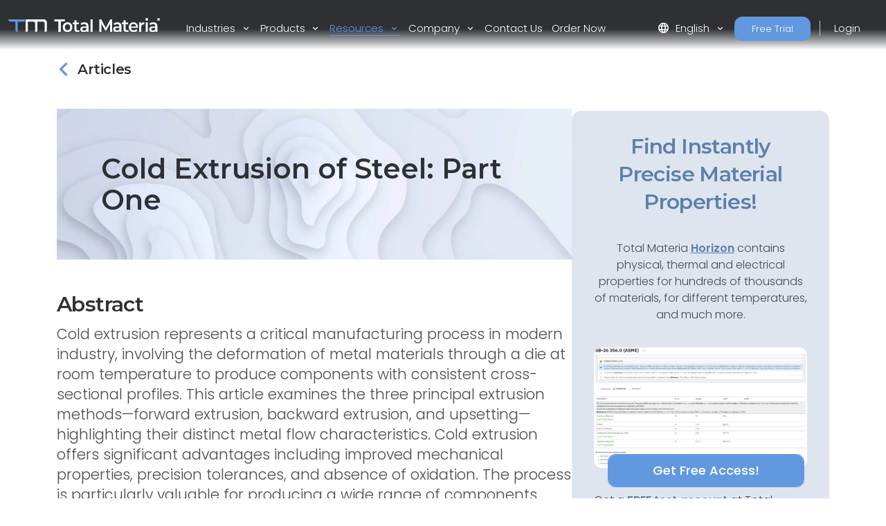

--- FILE ---
content_type: text/html; charset=utf-8
request_url: https://www.totalmateria.com/en-us/articles/cold-extrusion-of-steel-1
body_size: 14644
content:
<!DOCTYPE html>
<head>
    <meta charset="UTF-8">
    <meta name="viewport" content="width=device-width, initial-scale=1, maximum-scale=1" />
    <link rel="apple-touch-icon" sizes="57x57" href="/img/favicon/totalmateria.ico/apple-icon-57x57.png" />
    <link rel="apple-touch-icon" sizes="60x60" href="/img/favicon/totalmateria.ico/apple-icon-60x60.png" />
    <link rel="apple-touch-icon" sizes="72x72" href="/img/favicon/totalmateria.ico/apple-icon-72x72.png" />
    <link rel="apple-touch-icon" sizes="76x76" href="/img/favicon/totalmateria.ico/apple-icon-76x76.png" />
    <link rel="apple-touch-icon" sizes="114x114" href="/img/favicon/totalmateria.ico/apple-icon-114x114.png" />
    <link rel="apple-touch-icon" sizes="120x120" href="/img/favicon/totalmateria.ico/apple-icon-120x120.png" />
    <link rel="apple-touch-icon" sizes="144x144" href="/img/favicon/greenline.ico/apple-icon-144x144.png" />
    <link rel="apple-touch-icon" sizes="152x152" href="/img/favicon/totalmateria.ico/apple-icon-152x152.png" />
    <link rel="apple-touch-icon" sizes="180x180" href="/img/favicon/totalmateria.ico/apple-icon-180x180.png" />
    <link rel="icon" type="image/png" sizes="192x192" href="/img/favicon/totalmateria.ico/android-icon-192x192.png" />
    <link rel="icon" type="image/png" sizes="32x32" href="/img/favicon/totalmateria.ico/favicon-32x32.png" />
    <link rel="icon" type="image/png" sizes="96x96" href="/img/favicon/totalmateria.ico/favicon-96x96.png" />
    <link rel="icon" type="image/png" sizes="16x16" href="/img/favicon/totalmateria.ico/favicon-16x16.png" />
    <link rel="manifest" href="/img/favicon/totalmateria.ico/manifest.json" />
    <title>cold extrusion of steel 1 | Total Materia</title>
    <meta name="description" content="Explore the process of cold extrusion in metalworking, including the types of metals suitable for this method and the variety of parts that can be produced. Learn about the different cold extrusion operations such as forward extrusion, backward extrusion, and upsetting." />
        <meta name="keywords" content=" Cold extrusion, Metalworking, Forward extrusion, Backward extrusion, Upsetting." />
    <meta name="msapplication-TileColor" content="#ffffff" />
    <meta name="msapplication-TileImage" content="/img/favicon/totalmateria.ico/ms-icon-144x144.png" />
    <meta name="theme-color" content="#ffffff" />
    <link rel="preconnect" href="https://fonts.googleapis.com">
    <link rel="preconnect" crossorigin href="https://fonts.gstatic.com">
    <link rel="stylesheet" href="https://fonts.googleapis.com/css2?family=Material&#x2B;Symbols&#x2B;Outlined" />
    <link rel="stylesheet" href="https://fonts.googleapis.com/css2?family=Montserrat:wght@200;400;500;600;700&amp;family=Poppins:wght@300;400;500;600&amp;display=swap">
    <link rel="stylesheet" href="https://cdnjs.cloudflare.com/ajax/libs/font-awesome/6.1.0/css/all.min.css">
    <link rel="stylesheet" href="/css/font-awesome.css" />
    <link rel="stylesheet" href="/css/aos.css" />
    <link rel="stylesheet" href="/css/tm-icons.css" />
    <link rel="stylesheet" href="/css/theme.css" />
    <link rel="stylesheet" defer href="https://cdnjs.cloudflare.com/ajax/libs/magnific-popup.js/1.1.0/magnific-popup.min.css">
    <script defer src="https://cdnjs.cloudflare.com/ajax/libs/magnific-popup.js/1.1.0/jquery.magnific-popup.min.js"></script>
    <!-- Data Layer Implementation -->
    <script>
        window.dataLayer = window.dataLayer || [{
            page: {
                info: getCurrentPageInfo()
            }
        }];

        function getCurrentPageInfo() {
            const culture = "en-US";
            const env = "Production";
            const baseUrl = "https://www.totalmateria.com";
            const shouldUseDynamicValues = "False" === "True";

            let canonicalUrl = "";
            let canonicalPath = "";

            try {
                if (shouldUseDynamicValues) {
                    const currentUrl = window.location.href;
                    const urlParts = currentUrl.split('/');

                    const domainIndex = 2;
                    const pathStartIndex = domainIndex + 1;

                    urlParts[0] = 'https:';
                    urlParts[domainIndex] = 'www.totalmateria.com';

                    if (pathStartIndex < urlParts.length) {
                        urlParts[pathStartIndex] = 'en-us';
                    } else {
                        urlParts.push('en-us');
                    }

                    canonicalUrl = urlParts.join('/');
                    canonicalPath = '/' + urlParts.slice(pathStartIndex).join('/');
                } else {
                    canonicalUrl = "https://webapp-tm-website-us.azurewebsites.net/en-us/articles/cold-extrusion-of-steel-1/";
                    if (canonicalUrl) {
                        const url = new URL(canonicalUrl);
                        const pathname = url.pathname;

                        canonicalUrl = baseUrl + pathname + url.search + url.hash;
                        const parts = pathname.split('/');
                        if (parts.length > 2 && parts[1].toLowerCase().includes('-')) {
                            canonicalPath = '/' + parts.slice(2).join('/');
                        }
                    }
                }
            } catch (e) {
                console.error('Error processing URL:', e);
            }

            return {
                language_version: culture,
                category_1: getPageCategory(),
                test_variant: getPageVariant(),
                canonical_url: canonicalUrl,
                canonical_path: canonicalPath,
                environment: env
            };
        }

        function getPageVariant() {
            const analyticsMarker = "";
            if (analyticsMarker && analyticsMarker !== "") {              
                return analyticsMarker;
            }
            const contentTypeAlias = "articlePage";
            const match = contentTypeAlias.toLowerCase().match(/v(\d+)$/);
            return match ? match[1] : "-";
        }

        function getPageCategory() {
            const choosePageType = "";
            const contentName = "articlePage";

            if (choosePageType && choosePageType !== "null") {
                return choosePageType;
            }
            return contentName === "home" ? "homepage" : contentName;
        }

        function getElementDetails(element, eventType) {
            const baseUrl = "https://www.totalmateria.com";
            let targetUrl = "";
            let isExternal = false;

            if (element.hasAttribute('href')) {
                targetUrl = element.href;
                isExternal = !targetUrl.includes(window.location.hostname);

                if (!isExternal) {
                    try {
                        const url = new URL(targetUrl);
                        targetUrl = baseUrl + url.pathname + url.search + url.hash;
                    } catch (e) {
                        console.error('Error processing URL:', e);
                    }
                }
            } else {

                try {
                    const currentUrl = new URL(window.location.href);
                    targetUrl = baseUrl + currentUrl.pathname + currentUrl.search + currentUrl.hash;
                    isExternal = false;

                    if (element.hasAttribute('data-url')) {
                        targetUrl = element.getAttribute('data-url');
                        isExternal = !targetUrl.includes(window.location.hostname);

                        if (!isExternal) {
                            const url = new URL(targetUrl);
                            targetUrl = baseUrl + url.pathname + url.search + url.hash;
                        }
                    }
                } catch (e) {
                    console.error('Error processing URL:', e);
                    targetUrl = window.location.href;
                }
            }

            const section = element.closest('header') ? 'header' :
                element.closest('footer') ? 'footer' :
                element.closest('nav') ? 'navigation' : 'content';

            const elementText = element.innerText.trim()
                .replace('arrow_right_alt', '')
                .replace('chevron_right', '')
                .replace('sync_alt', '')
                .trim() || element.getAttribute('aria-label') || 'Unknown';

            window.dataLayer.push({
                event: eventType,
                element: {
                    section: section,
                    CTA: elementText,
                    target_url: targetUrl,
                    element_id: element.id || '',
                    external_url: isExternal
                }
            });
        }

        function getValidationErrors(form) {
            const invalidFields = Array.from(form.querySelectorAll(':invalid'));
            return invalidFields.map(field => {
                const fieldName = field.name || field.id || 'unknown';
                return field.validity.valueMissing ? `${fieldName}_emp` : `${fieldName}_inc`;
            }).join('|');
        }

        function getFormName(form) {
            if (form.querySelector('input[type="password"]') ||
                form.id.includes('login') ||
                form.className.includes('login')) {
                return 'login form';
            }

            if (form.id.includes('register') ||
                form.className.includes('register') ||
                form.className.includes('registration')) {
                return 'registration form';
            }

            return form.getAttribute('name') || form.id || 'unknown form';
        }

        function handleClick(event) {
            const clickedElement = event.target.closest('a, button, [role="tab"], .tab');
            if (clickedElement) {
                if (clickedElement.matches('[role="tab"], .tab')) {
                    getElementDetails(clickedElement, 'tab_click');
                } else if (clickedElement.matches('a')) {
                    getElementDetails(clickedElement, 'link_click');
                } else if (clickedElement.matches('button')) {
                    getElementDetails(clickedElement, 'button_click');
                }
            }
        }

        document.addEventListener('DOMContentLoaded', function() {

            document.addEventListener('click', handleClick);

            document.addEventListener('click', function(event) {
                const target = event.target;
                if (target.matches('input, select:not(.select2-hidden-accessible), textarea')) {
                    const form = target.closest('form');
                    if (form) {
                        window.dataLayer.push({
                            event: 'form_interaction',
                            form: {
                                name: getFormName(form),
                                field_name: target.name || target.id || 'unknown'
                            }
                        });
                    }
                }
            });

            if (window.jQuery) {
                $(document).on('select2:select select2:unselect', function(event) {
                    const selectElement = event.target;
                    const form = selectElement.closest('form');

                    if (form) {
                        window.dataLayer.push({
                            event: 'form_interaction',
                            form: {
                                name: getFormName(form),
                                field_name: selectElement.name || selectElement.id || 'unknown'
                            }
                        });
                    }
                });
            }

            document.addEventListener('submit', function(event) {
                const form = event.target;
                if (form && form.tagName.toLowerCase() === 'form') {
                    const isValid = form.checkValidity();
                    const validationErrors = isValid ? '' : getValidationErrors(form);

                    window.dataLayer.push({
                        event: 'form_submit',
                        form: {
                            name: getFormName(form),
                            submit_status: isValid ? 'success' : 'error',
                            validation_errors: validationErrors
                        }
                    });
                }
            });
        });

        window.addEventListener('popstate', function() {
            window.dataLayer.push({
                page: {
                    info: getCurrentPageInfo()
                }
            });
        });

        const originalPushState = history.pushState;
        history.pushState = function() {
            originalPushState.apply(this, arguments);
            window.dataLayer.push({
                page: {
                    info: getCurrentPageInfo()
                }
            });
        };

        const originalReplaceState = history.replaceState;
        history.replaceState = function() {
            originalReplaceState.apply(this, arguments);
            window.dataLayer.push({
                page: {
                    info: getCurrentPageInfo()
                }
            });
        };
    </script>

    <script>
        (function (w, d, s, l, i) {
            w[l] = w[l] || []; w[l].push({
                'gtm.start':
                    new Date().getTime(), event: 'gtm.js'
            }); var f = d.getElementsByTagName(s)[0],
                j = d.createElement(s), dl = l != 'dataLayer' ? '&l=' + l : ''; j.async = true; j.src =
                    'https://www.googletagmanager.com/gtm.js?id=' + i + dl; f.parentNode.insertBefore(j, f);
        })(window, document, 'script', 'dataLayer', 'GTM-K2ZMC4GC');</script>
    <!-- End Google Tag Manager -->
    <script type="text/javascript">
        (function (c, l, a, r, i, t, y) {
            c[a] = c[a] || function () { (c[a].q = c[a].q || []).push(arguments) };
            t = l.createElement(r); t.async = 1; t.src = "https://www.clarity.ms/tag/" + i;
            y = l.getElementsByTagName(r)[0]; y.parentNode.insertBefore(t, y);
        })(window, document, "clarity", "script", "hyhqgr01zp");
    </script>

</head>
<script src="https://cdnjs.cloudflare.com/ajax/libs/jquery/3.6.1/jquery.min.js"></script>
<script>window.jQuery || document.write('<script src="/js/jquery.min.js"><\/script>')</script>
<script integrity="sha384-oBqDVmMz9ATKxIep9tiCxS/Z9fNfEXiDAYTujMAeBAsjFuCZSmKbSSUnQlmh/jp3" crossorigin="anonymous" src="https://cdn.jsdelivr.net/npm/@popperjs/core@2.11.6/dist/umd/popper.min.js"></script>
<script integrity="sha384-7VPbUDkoPSGFnVtYi0QogXtr74QeVeeIs99Qfg5YCF+TidwNdjvaKZX19NZ/e6oz" crossorigin="anonymous" src="https://cdn.jsdelivr.net/npm/bootstrap@5.2.1/dist/js/bootstrap.min.js"></script>
<script src="/js/slick.min.js"></script>
<script defer src="/js/aos.js"></script>
<script defer src="/js/custom.js"></script>
<script src="/js/pricing.js"></script>
    
<header id="header" class="fixed-top transparent">
    <nav class="navbar navbar-expand-xxl navbar-light gradient-blur-mask">
        <div class="container main-menu-container w-100 tm-main-menu-container" style="">
            <a href=/en-us/ class="logo" style="width:150px;">
                <picture class="logo">
                    <!-- Image for screens wider than 1400px -->
                    <source media="(min-width: 1400px)" srcset="/media/drrh1xqi/group-1.svg">
                    <!-- Image for screens between 740px and 1400px -->
                    <source media="(min-width: 740px)" srcset="/media/drrh1xqi/group-1.svg">
                    <!-- Default image for screens smaller than 740px -->
                    <img src="/media/vtkl3mzj/tm-logo-compact.webp" alt="TM Logo Compact (1)" class="negative ui">
                </picture>
            </a>
  <div class="d-flex ms-auto small-util-btns">
                <a class="nav-link order-link tff-small ms-auto me-3 tm-btn-transparent " id="bookAdemoSmall" aria-current="page" href="https://identity.totalmateria.com/en/register-free-trial" target="_blank">Free Trial</a>
                <a class="nav-link order-link tff-small ms-auto me-3 tm-btn-transparent " id="loginSmall" aria-current="page" target="_blank" href="https://identity.totalmateria.com/en/login" style="font-size: 16px;padding-left: 1rem; padding-right: 1rem;background-color:transparent;">Login</a>
            </div>
            <button class="navbar-toggler" type="button" data-bs-toggle="collapse" data-bs-target="#navbarToggler" aria-controls="navbarToggler" aria-expanded="false" aria-label="Toggle navigation">
                <span class="navbar-toggler-icon"></span>
            </button>           
            <div class="collapse navbar-collapse" id="navbarToggler">
                    <ul class="navbar-nav me-auto mx-xxl-auto mb-2 mb-lg-0 flex-grow-0">
                    <li class="nav-item dropdown">
                        <a class="nav-link dropdown-toggle " href="#" role="button" data-bs-toggle="dropdown" aria-expanded="false">
                            Industries
                        </a>
                        <div class="dropdown-menu solutions-menu">
                            <div class="container">
                                <div class="row">
                                    <div class="col-12 col-xxl-6 solution-divider menu-padding-80">
                                        <strong class="position-relative">Industries we Serve</strong>
                                        <div class="row">
                                                <div class="col-xxl-6">
                                                    <ul>
                                                            <li><a href="/en-us/academia-and-research/">Academia &amp; Research</a></li>
                                                            <li><a href="/en-us/aerospace-and-defense/">Aerospace &amp; Defense</a></li>
                                                            <li><a href="/en-us/energy-and-utilities/">Energy &amp; Utilities</a></li>
                                                            <li><a href="/en-us/healthcare/">Healthcare</a></li>
                                                            <li><a href="/en-us/heavy-industry/">Heavy Industry</a></li>
                                                    </ul>
                                                </div>
                                                    <div class="col-xxl-6">
                                                        <ul>
                                                                <li><a href="/en-us/high-tech/">High-Tech</a></li>
                                                                <li><a href="/en-us/inspection-and-analysis/">Inspection &amp; Analysis</a></li>
                                                                <li><a href="/en-us/marine-and-offshore/">Marine &amp; Offshore</a></li>
                                                                <li><a href="/en-us/materials-and-chemicals/">Materials &amp; Chemicals</a></li>
                                                                <li><a href="/en-us/transport-and-mobility/">Transport &amp; Mobility</a></li>
                                                        </ul>
                                                    </div>
                                        </div>
                                    </div>
                                    <div class="col-12 col-xxl-6 menu-padding-80">
                                        <strong class="position-relative">Industry Challenges</strong>
                                        <div class="row">
                                                <div class="col-xxl-6">
                                                    <ul>
                                                            <li><a href="/en-us/materials-data-management/">Materials Data Management</a></li>
                                                            <li><a href="/en-us/machine-learning-for-materials/">Machine Learning for Materials</a></li>
                                                            <li><a href="/en-us/reducing-carbon-footprint/">Reducing Carbon Footprint</a></li>
                                                            <li><a href="/en-us/navigating-material-compliance/">Navigating Material Compliance</a></li>
                                                            <li><a href="/en-us/supply-chain-complexities/">Supply Chain Complexities</a></li>
                                                    </ul>
                                                </div>
                                                    <div class="col-xxl-6">
                                                        <ul>
                                                                <li><a href="/en-us/referenced-material-data/">Referenced Material Data</a></li>
                                                                <li><a href="/en-us/material-selection/">Material Selection</a></li>
                                                                <li><a href="/en-us/material-identification/">Material Identification</a></li>
                                                        </ul>
                                                    </div>
                                        </div>
                                    </div>
                                </div>
                            </div>
                        </div>
                    </li>

                    <li class="nav-item dropdown">
                        <a class="nav-link dropdown-toggle " href="#" role="button" data-bs-toggle="dropdown" aria-expanded="false">
                            Products
                        </a>
                        <div class="dropdown-menu products-menu industries-menu">
                            <div class="container">
                                <div class="row">
                                    <div class="col-xxl-3 d-flex flex-column justify-content-between solution-divider menu-padding-80 products-menu-containers">
                                            <strong class="position-relative">Platform</strong>
                                            <ul class="tm-menu-products overview-pricing">
                                                    <li class="menu-item-pricing">
                                                        <a class="product-menu-item pricing-product-menu-item" href="/en-us/products/">
                                                            Platform Overview
                                                        </a>
                                                    </li>
                                                <li>
                                                        <a class="product-menu-item" href="/en-us/pricing/" >
                                                            Pricing
                                                    </a>
                                                </li>
                                            </ul>
                                    </div>
                                    <div class="col-xxl-9 menu-padding-80">
                                            <strong class="position-relative">Products</strong>
                                            <ul class="tm-menu-products" style="display:flex; flex-wrap:nowrap;">
                                                    <li style="display: inline-block;margin-right:1rem;">
                                                        <a class="product-menu-item" href="/en-us/horizon/">
                                                            <i class="prod-icon horizon-icon "></i>
                                                            Horizon
                                                        </a>
                                                    </li>
                                                    <li style="display: inline-block;margin-right:1rem;">
                                                        <a class="product-menu-item" href="/en-us/integrator/">
                                                            <i class="prod-icon integrator-icon "></i>
                                                            Integrator
                                                        </a>
                                                    </li>
                                                    <li style="display: inline-block;margin-right:1rem;">
                                                        <a class="product-menu-item" href="/en-us/predictor/">
                                                            <i class="prod-icon predictor-icon "></i>
                                                            Predictor
                                                        </a>
                                                    </li>
                                                    <li style="display: inline-block;margin-right:1rem;">
                                                        <a class="product-menu-item" href="/en-us/green-line/">
                                                            <i class="prod-icon green-line-icon "></i>
                                                            Green Line
                                                        </a>
                                                    </li>
                                            </ul>
                                    </div>
                                </div>
                            </div>
                        </div>
                    </li>

                    <li class="nav-item dropdown">
                        <a class="nav-link dropdown-toggle active" href="#" role="button" data-bs-toggle="dropdown" aria-expanded="false">
                            Resources
                        </a>
                        <div class="dropdown-menu resources-menu">
                            <div class="container">
                                <div class="row menu-padding-80">
                                    <div class="col-12 col-lg-3">

                                                <strong class="title">Learn</strong>
                                                <ul>
                                                            <li><a href=/en-us/articles/>Articles</a></li>
                                                            <li><a href=/en-us/customer-stories/>Customer Stories</a></li>
                                                            <li><a href=/en-us/material-basics-properties/>Material Basics</a></li>
                                                            <li><a href=/en-us/documentation/>Documentation</a></li>
                                                            <li><a href=/en-us/news-and-events/>News And Events</a></li>
                                                            <li><a href=/en-us/faq/>FAQs</a></li>
                                                </ul>
                                    </div>
                                            <div class="col-12 col-lg-4">
                                                <a href=/en-us/guided-tours/ class="resources-title-link">
                                                    <strong class="position-relative">Guided Tours</strong>
                                                    <br>
                                                    <u>View All</u>
                                                </a>
                                                        <div class="resources-articles-menu">
                                                            <a href="/en-us/watch-now-page/?watchNowTypeKey=ad099bf3-26d6-4282-a0c8-4f89ec054fb5&amp;cardId=9aacdad2-1bae-4531-ae2e-623ced0514e0&amp;watchNowChildsType=gudiedToursPageCard" class="resource-link">
                                                                <div class="row align-items-end">
                                                                    <div class="col-12 col-lg-auto">
                                                                        <figure class="article-image zoom">
                                                                            <img src=/media/mt5pkbgb/co2-video-cover.webp alt="Co2 Video Cover" style="max-width:100px;" />
                                                                        </figure>
                                                                    </div>
                                                                    <div class="col-12 col-lg-auto my-auto">
                                                                        <span>Carbon Footprint</span>
                                                                    </div>
                                                                </div>
                                                            </a>
                                                        </div>
                                                        <div class="resources-articles-menu">
                                                            <a href="/en-us/watch-now-page/?watchNowTypeKey=ad099bf3-26d6-4282-a0c8-4f89ec054fb5&amp;cardId=e83f9767-92f5-410c-aab2-604649af9fbb&amp;watchNowChildsType=gudiedToursPageCard" class="resource-link">
                                                                <div class="row align-items-end">
                                                                    <div class="col-12 col-lg-auto">
                                                                        <figure class="article-image zoom">
                                                                            <img src=/media/hdqj4vqo/horizon-video-cover.webp alt="Horizon Video Cover" style="max-width:100px;" />
                                                                        </figure>
                                                                    </div>
                                                                    <div class="col-12 col-lg-auto my-auto">
                                                                        <span>Mechanical Properties</span>
                                                                    </div>
                                                                </div>
                                                            </a>
                                                        </div>
                                            </div>
                                            <div class="col-12 col-lg-4">
                                                <a href=/en-us/webinars-recordings/ class="resources-title-link">
                                                    <strong class="position-relative">Webinars</strong>
                                                    <br>
                                                    <u>View All</u>
                                                </a>
                                                        <div class="resources-articles-menu">
                                                            <a href="/en-us/watch-now-page/?watchNowTypeKey=4a1f89c8-34a0-446c-8c2f-4676ea341283&amp;cardId=2e476af0-edbc-4cc0-9292-ec53c1cde177&amp;watchNowChildsType=webinarsPageCard" class="resource-link">
                                                                <div class="row align-items-end">
                                                                    <div class="col-12 col-lg-auto">
                                                                        <figure class="article-image zoom">
                                                                            <img src=/media/ik5hude3/global-webinar-header.jpg alt="Global Webinar Header" style="max-width:100px;" />
                                                                        </figure>
                                                                    </div>
                                                                    <div class="col-12 col-lg-auto my-auto">
                                                                        <span>General Total Materia Webinar</span>
                                                                    </div>
                                                                </div>
                                                            </a>
                                                        </div>
                                                        <div class="resources-articles-menu">
                                                            <a href="/en-us/watch-now-page/?watchNowTypeKey=4a1f89c8-34a0-446c-8c2f-4676ea341283&amp;cardId=5b49b1ef-2902-4ca8-9f92-56a8825b52a6&amp;watchNowChildsType=webinarsPageCard" class="resource-link">
                                                                <div class="row align-items-end">
                                                                    <div class="col-12 col-lg-auto">
                                                                        <figure class="article-image zoom">
                                                                            <img src=/media/2i5fgnju/green-line-webinar-header.jpg alt="Green Line Webinar Header" style="max-width:100px;" />
                                                                        </figure>
                                                                    </div>
                                                                    <div class="col-12 col-lg-auto my-auto">
                                                                        <span>Green Line Webinar</span>
                                                                    </div>
                                                                </div>
                                                            </a>
                                                        </div>
                                            </div>
                                </div>
                            </div>
                        </div>
                    </li>
                  

                    <li class="nav-item dropdown">
                        <a class="nav-link dropdown-toggle " href="#" role="button" data-bs-toggle="dropdown" aria-expanded="false">
                            Company
                        </a>
                        <div class="dropdown-menu products-menu tm-company-menu industries-menu">
                            <div class="container">
                                <div class="row ">
                                    <div class="col-auto menu-padding-80 w-100">
                                        <strong> Company</strong>
                                            <ul class="d-flex company-menu justify-content-between">
                                                    <li>
                                                        <a class="position-relative" href=/en-us/about-us/>About Us</a>
                                                    </li>
                                                    <li>
                                                        <a class="position-relative" href=/en-us/trust-and-security/>Trust and Security</a>
                                                    </li>
                                                    <li>
                                                        <a class="position-relative" href=/en-us/partners/>Partners</a>
                                                    </li>
                                                    <li>
                                                        <a class="position-relative" href=/en-us/customers/>Customers</a>
                                                    </li>
                                                    <li>
                                                        <a class="position-relative" href=/en-us/locations/>Locations</a>
                                                    </li>
                                            </ul>
                                    </div>
                                </div>
                            </div>
                        </div>
                    </li>
                    <li class="nav-item">
                        <a class="nav-link " href=/en-us/contact-us/ aria-disabled="true">Contact Us</a>
                    </li>
                        <li class="nav-item">
                            <a class="nav-link " href=/en-us/order-now/ aria-disabled="true">Order Now</a>
                        </li>
                </ul>
                    <ul class="navbar-nav me-auto mb-2 mb-lg-0 flex-grow-0 mx-xxl-auto" style=" ">
                        <li class="nav-item dropdown" style="">
                            <a class="nav-link dropdown-toggle" href="#" role="button" data-bs-toggle="dropdown" aria-expanded="false">
                                <span class="material-symbols-outlined">language</span>English
                            </a>
                            <div class="dropdown-menu languages-menu">
                                <div class="lng-label">
                                    <strong class="lang-title">CHOOSE LANGUAGE</strong>
                                </div>
                                <ul>
                                                        <li class="current language-selector" data-lang="en-us ">
                                                            <a href="/en-us/articles/cold-extrusion-of-steel-1/">English</a>
                                                        </li>
                                                        <li class="language-selector" data-lang="de ">
                                                            <a href="/de/articles/cold-extrusion-of-steel-1/">Deutsch</a>
                                                        </li>
                                                        <li class="language-selector" data-lang="fr ">
                                                            <a href="/fr/articles/cold-extrusion-of-steel-1/">Fran&#xE7;ais</a>
                                                        </li>
                                                        <li class="language-selector" data-lang="it ">
                                                            <a href="/it/articles/cold-extrusion-of-steel-1/">Italiano</a>
                                                        </li>
                                                        <li class="language-selector" data-lang="es ">
                                                            <a href="/es/articles/cold-extrusion-of-steel-1/">Espa&#xF1;ol</a>
                                                        </li>
                                                        <li class="language-selector" data-lang="pt ">
                                                            <a href="/pt/articles/cold-extrusion-of-steel-1/">Portugu&#xEA;s</a>
                                                        </li>
                                                        <li class="language-selector" data-lang="pl ">
                                                            <a href="/pl/articles/cold-extrusion-of-steel-1/">Polski</a>
                                                        </li>
                                                        <li class="language-selector" data-lang="tr ">
                                                            <a href="/tr/articles/cold-extrusion-of-steel-1/">T&#xFC;rk&#xE7;e</a>
                                                        </li>
                                                        <li class="language-selector" data-lang="ru ">
                                                            <a href="/ru/articles/cold-extrusion-of-steel-1/">&#x420;&#x443;&#x441;&#x441;&#x43A;&#x438;&#x439;</a>
                                                        </li>
                                                        <li class="language-selector" data-lang="ja ">
                                                            <a href="/ja/articles/cold-extrusion-of-steel-1/">&#x65E5;&#x672C;&#x8A9E;</a>
                                                        </li>
                                                        <li class="language-selector" data-lang="zh ">
                                                            <a href="/zh/articles/cold-extrusion-of-steel-1/">&#x4E2D;&#x6587;</a>
                                                        </li>
                                </ul>
                            </div>
                        </li>
                            <li class="nav-item">
                                <a class="nav-link order-link mt-xxl-0 mt-3 tm-btn-transparent " id="bookAdemo" aria-current="page" href="https://identity.totalmateria.com/en/register-free-trial" target="_blank">Free Trial</a>
                            </li>
                            <li class="nav-item me-xxl-0">
                                <a class="nav-link login-link" target="_blank" href="https://identity.totalmateria.com/en/login">Login</a>
                            </li>
                    </ul>
               
                 </div>
        </div>
    </nav>
</header>
    <html dir="ltr" lang="en">
<body class="article">
    <noscript>
    <iframe src="https://www.googletagmanager.com/ns.html?id=GTM-K2ZMC4GC"
            height="0" width="0" style="display:none;visibility:hidden"></iframe>
</noscript>
    <section class="article-top">
        <div class="container article-sidebar-cta">
            <div class="flex-2">
                <div class="text-left articles-panel">
                    <ol class="breadcrumbs" itemscope itemtype="https://schema.org/BreadcrumbList">
                                <li itemprop="itemListElement" itemscope itemtype="https://schema.org/ListItem">
                                    <a itemprop="item" class="d-flex" href=/en-us/articles/>
                                        <span class="material-symbols-outlined back-articles" style="margin-left:-10px !important;">chevron_left</span> <span itemprop="name" class="category-title d-flex align-items-center">Articles</span>
                                    </a>
                                </li>
                    </ol>
                </div>
                <div class="row">
                    <div class="col-12">
                        <h1 class="article-title" style="background-image:url(/media/lwofqcgg/article-banner.webp);" itemprop="name">Cold Extrusion of Steel: Part One</h1>
                        <div>
                            <div class="intro-text" itemprop="abstract">
                                <h2>Abstract</h2>
                                <p><p>Cold extrusion represents a critical manufacturing process in modern industry, involving the deformation of metal materials through a die at room temperature to produce components with consistent cross-sectional profiles. This article examines the three principal extrusion methods—forward extrusion, backward extrusion, and upsetting—highlighting their distinct metal flow characteristics. Cold extrusion offers significant advantages including improved mechanical properties, precision tolerances, and absence of oxidation. The process is particularly valuable for producing a wide range of components from various metals, including challenging materials like steel and titanium.</p></p>
                            </div>
                            <hr />
                            <h2>Introduction to Cold Extrusion</h2>
<p>Extrusion, while one of today's most significant manufacturing processes, remains a relatively recent development in metalworking history. The cold extrusion process involves forcing a billet of material through a die at room or slightly elevated temperatures, producing a continuous product with constant cross-section. This versatile technique accommodates numerous metals including lead, tin, aluminum alloys, copper, titanium, molybdenum, vanadium, and steel.</p>
<h2>Applications and Benefits</h2>
<p>Cold extrusion enables the production of diverse components such as collapsible tubes, aluminum cans, cylinders, and gear blanks. Parts produced through cold extrusion remain free from oxidation and typically exhibit enhanced mechanical properties due to severe cold working, provided the billet temperature stays below the material's recrystallization point.</p>
<h2>Cold Extrusion Technology</h2>
<p>Cold extrusion technology allows manufacturers to form parts to precise dimensions by manipulating metal at room temperature into specially designed dies. The process requires sufficient force to exceed the yield strength of materials like stainless steel, ensuring plastic deformation occurs and enabling the metal to completely fill die cavities with extremely tight tolerances.</p>
<h2>Primary Cold Extrusion Methods</h2>
<p>Although numerous variations exist in cold extrusion operations, all are fundamentally based on three principal approaches:</p>
<h5>Forward Extrusion</h5>
<p>Forward extrusion forces metal to flow in the same direction as the descending punch and through an opening in the die to create the required shape and dimensions. This method proves especially valuable for manufacturing bolts, screws, stepped shafts, and cylindrical components.</p>
<h5>Backward Extrusion</h5>
<p>In backward extrusion, metal is forced to flow upwards, surrounding the descending punch. This method typically requires higher extrusion pressures, and proper slug preparation becomes more critical to successful outcomes.</p>
<h5>Upsetting</h5>
<p>Upsetting involves gathering metal in specific sections along the length of a bar, rod, or wire. During this process, metal flows perpendicular to the motion of the tooling. Manufacturers frequently perform upsetting in conjunction with backward or forward extrusion techniques to achieve complex geometries.</p>
<p></p>
<p></p>
<p></p>
<p><img src="/images/Articles/S_Fig408_1.jpg" alt=""></p>
<p><strong>Figure 1:</strong> a) Forward extrusion b) Backward extrusion c) Upsetting</p>
<h2>Design Considerations</h2>
<p>Successful cold extrusion implementation requires careful attention to component design principles that accommodate material flow characteristics and tooling constraints.</p>
<p><img src="/images/Articles/S_Fig408_2.jpg" alt=""></p>
<p><strong>Figure 2:</strong> Multiple examples of cold extrusion design possibilities showing various component configurations</p>
                        </div>
                    </div>
                    <div class="col-12 mb-4">
                        <span style="font-style:italic">September, 2013</span>
                    </div>
                </div>
                <div class="content-network">
                        <div class="flex-item">
                            <div class="card related-articles">
                                <h4>Read more</h4>
                                <ol>
                                        <li><a href="/en-us/articles/cold-extrusion-of-steel-2/">Cold Extrusion of Steel: Part Two</a></li>
                                </ol>
                            </div>
                        </div>
                </div>
            </div>
            <div class="promo-article-bar" id="referenceElement">
<div class="promo-sidebar-background">
    <section class="tm-mat-promo promo-sidebar-margin-2">
        <h2 style="text-align: center;">
                <a href="https://identity.totalmateria.com/en/register-free-trial?origin=Article" class="promo-sidebar-articles-title">
                    Find Instantly Precise Material Properties!
                </a>
        </h2>
        
        <p class="mt-3 optimal-br">
            <p class="text-center">Total Materia <a href="/en-us/horizon/" title="Horizon"><strong>Horizon</strong></a> contains physical, thermal and electrical properties for hundreds of thousands of materials, for different temperatures, and much more.</p>
        </p>

            <img src="/media/xetdbm5a/fig3-2.webp"
                 class="img-card-holder my-3 mx-auto d-block promo-sidebar-articles-thumbnail img-fluid"
                 alt="Find Instantly Precise Material Properties!"
                 data-modal-image="/media/xetdbm5a/fig3-2.webp"
                  />

        <p class="text-center">
            <p>Get a <a rel="noopener" href="https://identity.totalmateria.com/en/register-free-trial?origin=Article" target="_blank"><strong>FREE test account</strong></a> at Total Materia <strong><a href="/en-us/horizon/" title="Horizon">Horizon</a></strong> and join a community of over 500,000 users from more than 120 countries.</p>
        </p>
    </section>

    <!-- CTA Button Container -->
    <div class="sticky-cta-button promo-sidebar-articles-CTA" id="fixedElement">
        <div class="d-flex justify-content-center">
            <a class="btn ttf w-100 mb-0" 
                href="https://identity.totalmateria.com/en/register-free-trial?origin=Article"  
               target="_blank">
                Get Free Access!
            </a>
        </div>
    </div>
</div>
            </div>
        </div>
    </section>

    <section class="article-bottom">
        <div class="container">

        </div>

    </section>
    <section>
        <div class="container my-4">
            <div class="row">
                <div class="col-12">
                    <div class="case-study-line" style="background-image: url('/media/fwrfchep/mechanics-banner.jpg');">
                        <div class="row">
                            <div class="col-md-4 cs-divider">
                                <div class="cs-brand h-100">
                                    <div class="cs-label text-center">Contact Us</div>
                                    <div class="cs-brand-img text-center d-none">
                                        <img class="flex-g contact-icons" loading="lazy" src="" alt="">
                                    </div>
                                </div>
                            </div>
                            <div class="col-sm-7 col-md-7 ms-auto">
                                <div class="d-flex align-items-center flex-column h-100">
                                    <div class="cs-main-title">Solve Your Materials Challenges</div>
                                    <div class="d-flex flex-column cs-content-side me-auto">
                                        <span id="cs-main-content"> Get Free Access!</span>
                                        <div><a class="tm-btn-blue max-w-fit d-flex" href="/en-us/contact-us/">Contact Us<span class="material-symbols-outlined">chevron_right</span></a></div>
                                    </div>
                                </div>
                            </div>
                        </div>
                    </div>
                </div>
            </div>
        </div>
    </section>
    <!-- Modal Structure -->
    <div id="imageModal" class="modal" style="display:none; position: fixed; z-index: 1050; left: 0; top: 0;">
        <div class="modal-content">
            <div class="d-flex justify-content-between">
                <span class="close">&times;</span> <div class="cta-in-modal">
                    <a class="btn ttf px-3" href="https://identity.totalmateria.com/en/register-free-trial?origin=Article" target="_blank">
                        Get Free Access!
                    </a>
                </div>
            </div>
            <img src="" alt="Stress-Strain Diagram" class="img-fluid">
        </div>
    </div>
    <style>      
        .sticky-cta-button {
            position: relative;
            transition: all 0.3s ease;
        }
            .sticky-cta-button.fixed {
                position: fixed;
                top: 80px;
                right: 0;
                z-index: 1000;
                background: #fff;
                box-shadow: 0 2px 5px rgba(0, 0, 0, 0.1);
            }

    </style>
    <script>
        document.addEventListener('DOMContentLoaded', function() {
            const reference = document.getElementById('referenceElement');
            const fixed = document.getElementById('fixedElement');

            if (reference && fixed) {
                function updatePosition() {
                    const rect = reference.getBoundingClientRect();
                    const centerX = rect.left + rect.width / 2;
                    const fixedWidth = fixed.offsetWidth / 2;
                    fixed.style.left = `${centerX - fixedWidth + window.scrollX}px`;
                }
                updatePosition();
                window.addEventListener('resize', updatePosition);
                window.addEventListener('scroll', updatePosition);
            }
            const modal = document.getElementById('imageModal');
            const img = document.querySelector('.img-card-holder');
            const modalImg = modal ? modal.querySelector('img') : null;
            const closeModal = modal ? modal.querySelector('.close') : null;

            if (img && modal && modalImg && closeModal) {
                img.onclick = function() {
                    modal.style.display = 'block';
                    modalImg.src = this.getAttribute('data-modal-image') || this.src;
                    modalImg.alt = this.alt;
                }

                closeModal.onclick = function() {
                    modal.style.display = 'none';
                }

                window.onclick = function(event) {
                    if (event.target == modal) {
                        modal.style.display = 'none';
                    }
                }
                document.addEventListener('keydown', function(event) {
                    if (event.key === 'Escape' && modal.style.display === 'block') {
                        modal.style.display = 'none';
                    }
                });
            }
        });
    </script>
</body>
</html>
    <footer>

    <div class="container">
        <div class="footer-tools pt-3">
            <div class="row align-items-center justify-content-end">
                <div class="col-6 text-end">
                    <a href="#" class="scroll-to" data-target="body">
                        <span class="material-symbols-outlined">vertical_align_top</span>
                    </a>
                </div>
            </div>
        </div>
    </div>
    <div class="container">
        <div class="footer-links">
            <div class="row">
                <div class="col-lg-4">
                    <div>
                        <a href=/en-us/ class="logo">
                            <img src=/media/xirpg3e4/group-9665-1.svg alt="Group 9665 (1)" />
                        </a>
                        <div class="languages dropdown mw-244">
                            <a class="nav-link dropdown-toggle" href="#" role="button" data-bs-toggle="dropdown" aria-expanded="false">
                                Change Language:  English
                            </a>
                            <ul class="dropdown-menu">
<li class="current"><a href="/en-us/articles/cold-extrusion-of-steel-1/">English</a></li>
                                        <li><a href="/de/articles/cold-extrusion-of-steel-1/">Deutsch</a></li>
                                        <li><a href="/fr/articles/cold-extrusion-of-steel-1/">Fran&#xE7;ais</a></li>
                                        <li><a href="/it/articles/cold-extrusion-of-steel-1/">Italiano</a></li>
                                        <li><a href="/es/articles/cold-extrusion-of-steel-1/">Espa&#xF1;ol</a></li>
                                        <li><a href="/pt/articles/cold-extrusion-of-steel-1/">Portugu&#xEA;s</a></li>
                                        <li><a href="/pl/articles/cold-extrusion-of-steel-1/">Polski</a></li>
                                        <li><a href="/tr/articles/cold-extrusion-of-steel-1/">T&#xFC;rk&#xE7;e</a></li>
                                        <li><a href="/ru/articles/cold-extrusion-of-steel-1/">&#x420;&#x443;&#x441;&#x441;&#x43A;&#x438;&#x439;</a></li>
                                        <li><a href="/ja/articles/cold-extrusion-of-steel-1/">&#x65E5;&#x672C;&#x8A9E;</a></li>
                                        <li><a href="/zh/articles/cold-extrusion-of-steel-1/">&#x4E2D;&#x6587;</a></li>
                            </ul>
                        </div>
                        <span class="list-label-sn">Join us:</span>
                        <ul class="social-networks">
                            <li><a href=http://www.youtube.com/user/keytometals target="_blank"><i class="icon-youtube-play"></i></a></li>
                            <li><a href=https://www.linkedin.com/company/totalmateria/ target="_blank"><i class="icon-linkedin"></i></a></li>                           
                        </ul>
                    </div>
                </div>
                <div class="col-lg-8">
                    <div class="row h-100">
                                <div class="col-md-4 footer-menu-container">
                                    <h3 class="footer-titles">Company</h3>
                                    <ul>
                                                <li><a class="footer-pages-links" href=/en-us/about-us/>About Us</a></li>
                                                <li><a class="footer-pages-links" href=/en-us/trust-and-security/>Trust and Security</a></li>
                                                <li><a class="footer-pages-links" href=/en-us/partners/>Partners</a></li>
                                                <li><a class="footer-pages-links" href=/en-us/customers/>Customers</a></li>
                                                <li><a class="footer-pages-links" href=/en-us/contact-us/>Contact Us</a></li>
                                    </ul>
                                </div>
                                <div class="col-md-4 footer-menu-container">
                                    <h3 class="footer-titles">Discover</h3>
                                    <ul>
                                                <li><a class="footer-pages-links" href=/en-us/pricing/>Pricing</a></li>
                                                <li><a class="footer-pages-links" href=/en-us/products/>Platform Overview</a></li>
                                                <li><a class="footer-pages-links" href=/en-us/customer-stories/>Customer Stories</a></li>
                                                <li><a class="footer-pages-links" href=/en-us/material-basics-properties/>Material Basics</a></li>
                                                <li><a class="footer-pages-links" href=/en-us/materials-discovery/>Materials Discovery</a></li>
                                    </ul>
                                </div>
                                <div class="col-md-4 footer-menu-container">
                                    <h3 class="footer-titles">Resources</h3>
                                    <ul>
                                                <li><a class="footer-pages-links" href=/en-us/articles/>Articles</a></li>
                                                <li><a class="footer-pages-links" href=/en-us/documentation/>Documentation</a></li>
                                                <li><a class="footer-pages-links" href=/en-us/guided-tours/>Guided Tours</a></li>
                                                <li><a class="footer-pages-links" href=/en-us/webinars-recordings/>Webinars Recordings</a></li>
                                                <li><a class="footer-pages-links" href=/en-us/news-and-events/>News and Events</a></li>
                                    </ul>
                                </div>
                    </div>                </div>
            </div>
            <div class="copyright" style="">
                <div class="row">
                    <div class="col-lg-4">
                        <span>&copy;2026 Total Materia AG. All Rights Reserved.</span>
                    </div>
                    <div class="col-lg-8">
                        <ul>
                                    <li><a href=/en-us/>Home</a></li>
                                    <li><a href=/en-us/impressum/>Impressum</a></li>
                                    <li><a href=/en-us/terms-of-use/>Terms of Use</a></li>
                                    <li><a href=/en-us/privacy-policy/>Privacy Policy</a></li>
                                    <li><a href=/en-us/faq/>FAQ</a></li>
                        </ul>
                    </div>
                </div>
            </div>
        </div>
    </div>
</footer>